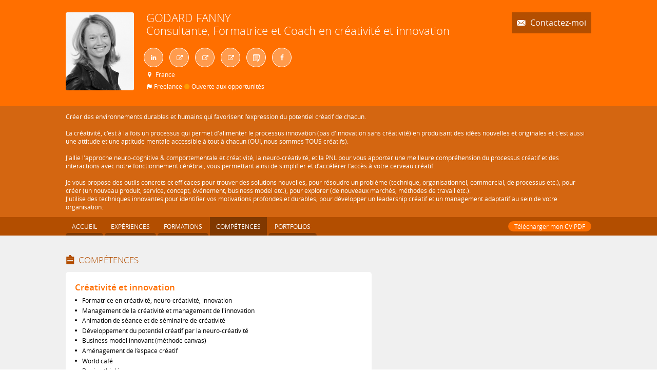

--- FILE ---
content_type: image/svg+xml
request_url: https://www.godard-fanny.com/bundles/dyb/libs/icons/new-icons/logo-monblog.svg
body_size: 1192
content:
<svg xmlns="http://www.w3.org/2000/svg" viewBox="0 0 99.98 100.04"><g id="Calque_2" data-name="Calque 2"><g id="Calque_1-2" data-name="Calque 1"><path d="M82.6,0a24.71,24.71,0,0,1,3.05,1,11.24,11.24,0,0,1,7.06,10.82c.08,11.51,0,23,0,34.53a2.91,2.91,0,0,1-.07.74A12.18,12.18,0,0,0,85,48V15.55H7.77c0,.32-.06.67-.06,1V80.41c0,3.11,1.47,4.58,4.55,4.58h38c-.74,2.52-1.44,5-2.19,7.37a.86.86,0,0,1-.67.36H12.13A11.63,11.63,0,0,1,.54,84.57c-.2-.65-.36-1.31-.54-2V10.17a3.52,3.52,0,0,0,.19-.51,11.27,11.27,0,0,1,6.67-8.6A25.92,25.92,0,0,1,10.2,0Z"/><path d="M78.2,64.31,90.44,76.45c-.19.21-.41.45-.63.67q-9,9-18.08,18a4.09,4.09,0,0,1-1.64,1c-4.27,1.3-8.56,2.55-12.86,3.78a3.13,3.13,0,0,1-1.52.08,1.6,1.6,0,0,1-1.08-2h0q2-7,4.07-13.89a2.29,2.29,0,0,1,.58-.89Q68.64,73.76,78,64.44A.63.63,0,0,1,78.2,64.31ZM68.91,92.83c-.36-1.91-.7-3.74-1.07-5.55a.79.79,0,0,0-.45-.54c-1.83-.41-3.68-.78-5.56-1.16-.68,2.32-1.27,4.56-2,6.75a2,2,0,0,0,.67,2.19,1.46,1.46,0,0,0,1.84.27Z"/><path d="M73.35,46.42V54h-54V46.42Z"/><path d="M73.34,31v7.59h-54V31Z"/><path d="M69.73,61.89c-3.57,2.51-7,5-10.54,7.38a2.6,2.6,0,0,1-1.28.28H20.37a5.06,5.06,0,0,1-1.05-.08V61.89Z"/><path d="M94.15,72,82.59,60.59c1.71-1.82,3.31-3.72,5.13-5.36a3.7,3.7,0,0,1,4.87.25c2.18,2.06,4.31,4.18,6.36,6.37a4,4,0,0,1,0,5.36,9.07,9.07,0,0,1-.67.72Z"/></g></g></svg>